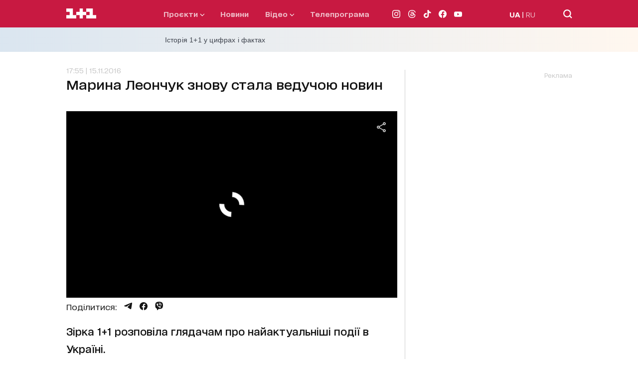

--- FILE ---
content_type: text/html; charset=utf-8
request_url: https://www.google.com/recaptcha/api2/aframe
body_size: 266
content:
<!DOCTYPE HTML><html><head><meta http-equiv="content-type" content="text/html; charset=UTF-8"></head><body><script nonce="k0lvARcYfHm4WwP4uEnyTg">/** Anti-fraud and anti-abuse applications only. See google.com/recaptcha */ try{var clients={'sodar':'https://pagead2.googlesyndication.com/pagead/sodar?'};window.addEventListener("message",function(a){try{if(a.source===window.parent){var b=JSON.parse(a.data);var c=clients[b['id']];if(c){var d=document.createElement('img');d.src=c+b['params']+'&rc='+(localStorage.getItem("rc::a")?sessionStorage.getItem("rc::b"):"");window.document.body.appendChild(d);sessionStorage.setItem("rc::e",parseInt(sessionStorage.getItem("rc::e")||0)+1);localStorage.setItem("rc::h",'1769092069890');}}}catch(b){}});window.parent.postMessage("_grecaptcha_ready", "*");}catch(b){}</script></body></html>

--- FILE ---
content_type: application/javascript; charset=utf-8
request_url: https://fundingchoicesmessages.google.com/f/AGSKWxVcREuFTq8KH3NPiOqCHWRV7Lf7tKE6CLGKmb_4rcZwdv9R5lTCQmQPfz6Y9LX6BpUNYwMDTPc3eRwsVuNLiKJYHfMlrT8Ceh8QVCq5TECpoMkrKsh_L6wqNvpAUQg9eG3YUNvy1kjHoP4wxEF98lVZxu9f47TlSW7EXAkqwEdfP5QRyX-lPP_l-UU_/_/adscript./layer-ads./ad_mobile./adlib./empty_ad_
body_size: -1288
content:
window['798682a1-2adc-4a30-b8bb-34e8e97a164d'] = true;

--- FILE ---
content_type: application/x-javascript; charset=utf-8
request_url: https://servicer.idealmedia.io/1289553/1?nocmp=1&sessionId=697233e2-12983&sessionPage=1&sessionNumberWeek=1&sessionNumber=1&cpicon=1&cbuster=1769092067136105315031&pvid=7d340af3-761f-4bb1-add1-45a85be234bd&implVersion=17&lct=1768241460&mp4=1&ap=1&consentStrLen=0&wlid=0c33073e-3cf6-487a-8336-204e38cf8de7&pageview_widget_list=1289553&uniqId=07961&childs=1304190&niet=4g&nisd=false&jsp=head&evt=%5B%7B%22event%22%3A1%2C%22methods%22%3A%5B1%2C2%5D%7D%2C%7B%22event%22%3A2%2C%22methods%22%3A%5B1%2C2%5D%7D%5D&pv=5&jsv=es6&dpr=1&hashCommit=a2dd5561&iframe=1&tfre=2409&scale_metric_1=64.00&scale_metric_2=256.00&scale_metric_3=192.48&w=665&h=876&tl=150&tlp=1,2,3,4,5,6&sz=199x389&szp=1,2,3,4,5,6&szl=1,2,3;4,5,6&cxurl=https%3A%2F%2F1plus1.ua%2Fkiyiv-vechirniy%2Fnovyny%2Fmarina-leoncuk-provela-vecirnij-vipusk-novin-na-11&ref=https%3A%2F%2F1plus1.ua%2Fkiyiv-vechirniy%2Fnovyny%2Fmarina-leoncuk-provela-vecirnij-vipusk-novin-na-11&lu=https%3A%2F%2F1plus1.ua%2Fkiyiv-vechirniy%2Fnovyny%2Fmarina-leoncuk-provela-vecirnij-vipusk-novin-na-11
body_size: 2731
content:
var _mgq=_mgq||[];
_mgq.push(["IdealmediaLoadGoods1304190_07961",[
["champion.com.ua","11963754","1","Сабо назвав майбутню зірку київського Динамо","Екстренер Динамо та збірної України Йожеф Сабо вважає, що нападник \"біло-синіх\" Матвій Пономаренко зможе закріпитися в основному складі команди та має гарне майбутнє","0","","","","48z1Ea5C6yrVNrX7I3n_Xv5CYkiDGe0Exq4wfh_J3dtKLdfngGlto9qxGjRgYmxhJP9NESf5a0MfIieRFDqB_K-oCSAnjFSCFxv1EYCWQ8J9jESWigLSDggQapY7PR2o",{"i":"https://s-img.idealmedia.io/n/11963754/328x328/423x0x1075x1075/aHR0cDovL2ltZ2hvc3RzLmNvbS90LzY4NzA0MS80OGQ1ODNmOWFmY2EyMGFlOThmM2FmYTM1MDA2ODIyYy5qcGVn.webp?v=1769092067-31tqR0TxETEt9sw18rBTPb4rPDuNTSMlP3xmNf9_14M","l":"https://clck.idealmedia.io/pnews/11963754/i/30200/pp/1/1?h=48z1Ea5C6yrVNrX7I3n_Xv5CYkiDGe0Exq4wfh_J3dtKLdfngGlto9qxGjRgYmxhJP9NESf5a0MfIieRFDqB_K-oCSAnjFSCFxv1EYCWQ8J9jESWigLSDggQapY7PR2o&utm_campaign=1plus1.ua&utm_source=1plus1.ua&utm_medium=referral&rid=85e8b20d-f79e-11f0-bf12-d404e6f98490&tt=Direct&att=3&afrd=296&iv=17&ct=1&gdprApplies=0&muid=q0mL9w0e3-r6&st=-300&mp4=1&h2=RGCnD2pppFaSHdacZpvmnpoHBllxjckHXwaK_zdVZw4gNjusZyjGo1rMnMT1hEiOMZacROlbiQL0Xf3B8K373Q**","adc":[],"sdl":0,"dl":"","category":"Спорт","dbbr":0,"bbrt":0,"type":"e","media-type":"static","clicktrackers":[],"cta":"Читати далі","cdt":"","tri":"85e90a35-f79e-11f0-bf12-d404e6f98490","crid":"11963754"}],
["tsn.ua","11964643","1","47-річна Оля Полякова блиснула голими сідницями на пляжі","Іменинниця викликала фурор серед своїх зіркових друзів","0","","","","48z1Ea5C6yrVNrX7I3n_Xgvt0vQlCVNdJZT2r3WV1SvWKU2otZZoaxz3_HKTozMhJP9NESf5a0MfIieRFDqB_K-oCSAnjFSCFxv1EYCWQ8Kj3V3R6oouSo4Jy4WW97Lc",{"i":"https://s-img.idealmedia.io/n/11964643/328x328/0x107x1080x1080/aHR0cDovL2ltZ2hvc3RzLmNvbS90LzIwMjYtMDEvNTA5MTUzLzA4ODUxYzdiYjgyZGQ2YjQ4YzFiOTUwM2JmZTkzZjgxLmpwZWc.webp?v=1769092067-XTW1pWDUGLg1SOmdUY3FdiGi159jGNzWCL-95-3RuXg","l":"https://clck.idealmedia.io/pnews/11964643/i/30200/pp/2/1?h=48z1Ea5C6yrVNrX7I3n_Xgvt0vQlCVNdJZT2r3WV1SvWKU2otZZoaxz3_HKTozMhJP9NESf5a0MfIieRFDqB_K-oCSAnjFSCFxv1EYCWQ8Kj3V3R6oouSo4Jy4WW97Lc&utm_campaign=1plus1.ua&utm_source=1plus1.ua&utm_medium=referral&rid=85e8b20d-f79e-11f0-bf12-d404e6f98490&tt=Direct&att=3&afrd=296&iv=17&ct=1&gdprApplies=0&muid=q0mL9w0e3-r6&st=-300&mp4=1&h2=RGCnD2pppFaSHdacZpvmnpoHBllxjckHXwaK_zdVZw4gNjusZyjGo1rMnMT1hEiOMZacROlbiQL0Xf3B8K373Q**","adc":[],"sdl":0,"dl":"","category":"Шоу-бизнес","dbbr":0,"bbrt":0,"type":"e","media-type":"static","clicktrackers":[],"cta":"Читати далі","cdt":"","tri":"85e90a3d-f79e-11f0-bf12-d404e6f98490","crid":"11964643"}],
["champion.com.ua","11962959","1","Мудрик отримав вердикт щодо свого майбутнього у Челсі","Лондонське Челсі може достроково припинити співпрацю із українським вінгером Михайлом Мудриком","0","","","","48z1Ea5C6yrVNrX7I3n_XiK1LSbVHLjQL-buMEJLwNLSDeflx8caITuJKn1WDNYAJP9NESf5a0MfIieRFDqB_K-oCSAnjFSCFxv1EYCWQ8KQ5EmRbNkWV3K8HFhoW1DX",{"i":"https://s-img.idealmedia.io/n/11962959/328x328/423x0x1074x1074/aHR0cDovL2ltZ2hvc3RzLmNvbS90LzY4NzA0MS9jMTkwYjBjYTAwNjJmMWZkYTU4NmVkYTUwMzcxOWNkMC5qcGVn.webp?v=1769092067-oZ8vkruM5FG2zCUwBZ8AQP9oF4-JaPFuqa5GjczR28E","l":"https://clck.idealmedia.io/pnews/11962959/i/30200/pp/3/1?h=48z1Ea5C6yrVNrX7I3n_XiK1LSbVHLjQL-buMEJLwNLSDeflx8caITuJKn1WDNYAJP9NESf5a0MfIieRFDqB_K-oCSAnjFSCFxv1EYCWQ8KQ5EmRbNkWV3K8HFhoW1DX&utm_campaign=1plus1.ua&utm_source=1plus1.ua&utm_medium=referral&rid=85e8b20d-f79e-11f0-bf12-d404e6f98490&tt=Direct&att=3&afrd=296&iv=17&ct=1&gdprApplies=0&muid=q0mL9w0e3-r6&st=-300&mp4=1&h2=RGCnD2pppFaSHdacZpvmnpoHBllxjckHXwaK_zdVZw4gNjusZyjGo1rMnMT1hEiOMZacROlbiQL0Xf3B8K373Q**","adc":[],"sdl":0,"dl":"","category":"Спорт","dbbr":0,"bbrt":0,"type":"e","media-type":"static","clicktrackers":[],"cta":"Читати далі","cdt":"","tri":"85e90a41-f79e-11f0-bf12-d404e6f98490","crid":"11962959"}],
["tsn.ua","11971147","1","Загинув екскерівник \"Укренерго\": деталі смерті приголомшують","Енергетик пішов із життя, особисто керуючи роботами з ліквідації наслідків ворожих атак на енергосистему.","0","","","","48z1Ea5C6yrVNrX7I3n_XtuNVFX81MromT1BD1lf99Vdv8t9wtOMxBSADg-TxZ7NJP9NESf5a0MfIieRFDqB_K-oCSAnjFSCFxv1EYCWQ8KTllDDOtaqk4omYCuPcRZf",{"i":"https://s-img.idealmedia.io/n/11971147/328x328/267x44x455x455/aHR0cDovL2ltZ2hvc3RzLmNvbS90LzIwMjYtMDEvNTA5MTUzLzYyNjM5ZTQzNDBhZmQxMjJkZjMzMmQwZGQ0ZGUyNTdiLnBuZw.webp?v=1769092067-QrFM3pT3OrM0iO90e1xvy8C1AhmIfWbbpUgJFOqRlA4","l":"https://clck.idealmedia.io/pnews/11971147/i/30200/pp/4/1?h=48z1Ea5C6yrVNrX7I3n_XtuNVFX81MromT1BD1lf99Vdv8t9wtOMxBSADg-TxZ7NJP9NESf5a0MfIieRFDqB_K-oCSAnjFSCFxv1EYCWQ8KTllDDOtaqk4omYCuPcRZf&utm_campaign=1plus1.ua&utm_source=1plus1.ua&utm_medium=referral&rid=85e8b20d-f79e-11f0-bf12-d404e6f98490&tt=Direct&att=3&afrd=296&iv=17&ct=1&gdprApplies=0&muid=q0mL9w0e3-r6&st=-300&mp4=1&h2=RGCnD2pppFaSHdacZpvmnpoHBllxjckHXwaK_zdVZw4gNjusZyjGo1rMnMT1hEiOMZacROlbiQL0Xf3B8K373Q**","adc":[],"sdl":0,"dl":"","category":"Общество Украины","dbbr":0,"bbrt":0,"type":"e","media-type":"static","clicktrackers":[],"cta":"Читати далі","cdt":"","tri":"85e90a47-f79e-11f0-bf12-d404e6f98490","crid":"11971147"}],
["dynamo.kiev.ua","11963151","1","«Евертон» вважає Коноплю солідним варіантом підсилення","Захисник донецького «Шахтаря» Юхим Конопля, який має залишити команду після завершення цього сезону, серйозно зацікавив «Евертон»...","0","","","","48z1Ea5C6yrVNrX7I3n_XjdCv5Mm3LDX8Nt1hO6Rj4kM18YGXoL_Nfvg6AVbfEFWJP9NESf5a0MfIieRFDqB_K-oCSAnjFSCFxv1EYCWQ8L81XxzIIr3k2CW3j0o3Yjv",{"i":"https://s-img.idealmedia.io/n/11963151/328x328/170x0x677x677/aHR0cDovL2ltZ2hvc3RzLmNvbS90LzIwMjYtMDEvODcxMjYzLzkyNWFiNGRkMGM2ZDAyNjc2YjQxZTE1ZWI2OTlmMzljLmpwZWc.webp?v=1769092067-OREMLLChenvRgBfOA3_IE7FC-Z1NfoAIjtU4y5_lCGY","l":"https://clck.idealmedia.io/pnews/11963151/i/30200/pp/5/1?h=48z1Ea5C6yrVNrX7I3n_XjdCv5Mm3LDX8Nt1hO6Rj4kM18YGXoL_Nfvg6AVbfEFWJP9NESf5a0MfIieRFDqB_K-oCSAnjFSCFxv1EYCWQ8L81XxzIIr3k2CW3j0o3Yjv&utm_campaign=1plus1.ua&utm_source=1plus1.ua&utm_medium=referral&rid=85e8b20d-f79e-11f0-bf12-d404e6f98490&tt=Direct&att=3&afrd=296&iv=17&ct=1&gdprApplies=0&muid=q0mL9w0e3-r6&st=-300&mp4=1&h2=RGCnD2pppFaSHdacZpvmnpoHBllxjckHXwaK_zdVZw4gNjusZyjGo1rMnMT1hEiOMZacROlbiQL0Xf3B8K373Q**","adc":[],"sdl":0,"dl":"","category":"Спорт","dbbr":0,"bbrt":0,"type":"e","media-type":"static","clicktrackers":[],"cta":"Читати далі","cdt":"","tri":"85e90a4a-f79e-11f0-bf12-d404e6f98490","crid":"11963151"}],
["tsn.ua","11961761","1","Після окупації саме цього міста рф хоче закінчити війну","Переможниця «Битви екстрасенсів», тарологиня Яна Пасинкова передбачила, що Росія планувала вийти до Одеси і після окупації півдня України закінчити війну.","0","","","","48z1Ea5C6yrVNrX7I3n_Xp8GrnxJvyFbDhBb6bnTB4EKo9lM9s6Xw8oAqzCQRYowJP9NESf5a0MfIieRFDqB_K-oCSAnjFSCFxv1EYCWQ8IVmYycmryoCE5WEDhUUAy8",{"i":"https://s-img.idealmedia.io/n/11961761/328x328/96x0x386x386/aHR0cDovL2ltZ2hvc3RzLmNvbS90LzIwMjYtMDEvNTA5MTUzLzlhMjU5ODJiM2ExM2I0YjVhNjViYWFiOTg1ODY2NDBlLmpwZWc.webp?v=1769092067-1hSWMGtVgl7Eh5bkaEHcUHUe0cktyF_Lt5zH0BXeWRw","l":"https://clck.idealmedia.io/pnews/11961761/i/30200/pp/6/1?h=48z1Ea5C6yrVNrX7I3n_Xp8GrnxJvyFbDhBb6bnTB4EKo9lM9s6Xw8oAqzCQRYowJP9NESf5a0MfIieRFDqB_K-oCSAnjFSCFxv1EYCWQ8IVmYycmryoCE5WEDhUUAy8&utm_campaign=1plus1.ua&utm_source=1plus1.ua&utm_medium=referral&rid=85e8b20d-f79e-11f0-bf12-d404e6f98490&tt=Direct&att=3&afrd=296&iv=17&ct=1&gdprApplies=0&muid=q0mL9w0e3-r6&st=-300&mp4=1&h2=RGCnD2pppFaSHdacZpvmnpoHBllxjckHXwaK_zdVZw4gNjusZyjGo1rMnMT1hEiOMZacROlbiQL0Xf3B8K373Q**","adc":[],"sdl":0,"dl":"","category":"Интересное","dbbr":0,"bbrt":0,"type":"e","media-type":"static","clicktrackers":[],"cta":"Читати далі","cdt":"","tri":"85e90a4e-f79e-11f0-bf12-d404e6f98490","crid":"11961761"}],],
{"awc":{},"dt":"desktop","ts":"","tt":"Direct","isBot":1,"h2":"RGCnD2pppFaSHdacZpvmnpoHBllxjckHXwaK_zdVZw4gNjusZyjGo1rMnMT1hEiOMZacROlbiQL0Xf3B8K373Q**","ats":0,"rid":"85e8b20d-f79e-11f0-bf12-d404e6f98490","pvid":"7d340af3-761f-4bb1-add1-45a85be234bd","iv":17,"brid":32,"muidn":"q0mL9w0e3-r6","dnt":2,"cv":2,"afrd":296,"consent":true,"adv_src_id":4440}]);
_mgqp();
